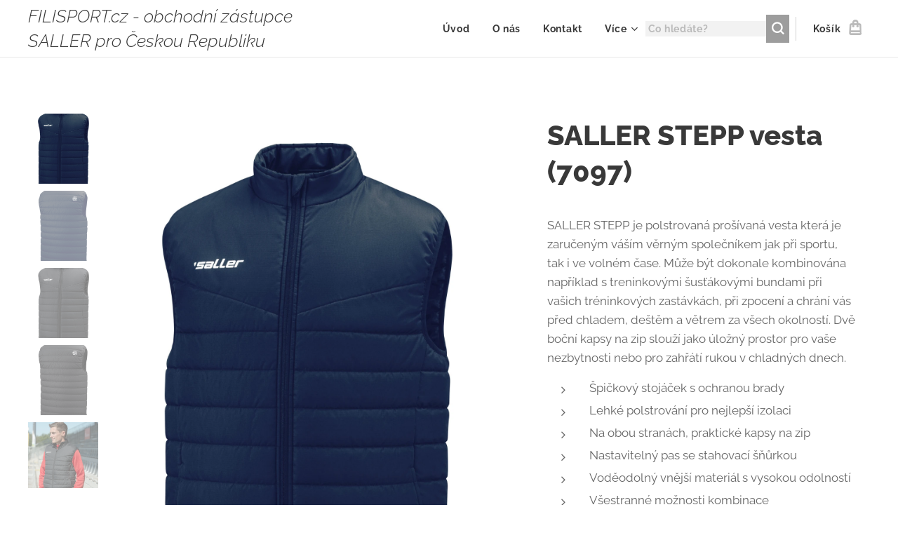

--- FILE ---
content_type: text/html; charset=UTF-8
request_url: https://www.filisport.com/p/saller-stepp-vesta-7097/
body_size: 20897
content:
<!DOCTYPE html>
<html class="no-js" prefix="og: https://ogp.me/ns#" lang="cs">
<head><link rel="preconnect" href="https://duyn491kcolsw.cloudfront.net" crossorigin><link rel="preconnect" href="https://fonts.gstatic.com" crossorigin><meta charset="utf-8"><link rel="icon" href="https://duyn491kcolsw.cloudfront.net/files/2d/2di/2div3h.svg?ph=395e02a916" type="image/svg+xml" sizes="any"><link rel="icon" href="https://duyn491kcolsw.cloudfront.net/files/07/07f/07fzq8.svg?ph=395e02a916" type="image/svg+xml" sizes="16x16"><link rel="icon" href="https://duyn491kcolsw.cloudfront.net/files/1j/1j3/1j3767.ico?ph=395e02a916"><link rel="apple-touch-icon" href="https://duyn491kcolsw.cloudfront.net/files/1j/1j3/1j3767.ico?ph=395e02a916"><link rel="icon" href="https://duyn491kcolsw.cloudfront.net/files/1j/1j3/1j3767.ico?ph=395e02a916">
    <meta http-equiv="X-UA-Compatible" content="IE=edge">
    <title>SALLER STEPP vesta (7097) :: FILISPORT.cz</title>
    <meta name="viewport" content="width=device-width,initial-scale=1">
    <meta name="msapplication-tap-highlight" content="no">
    
    <link href="https://duyn491kcolsw.cloudfront.net/files/0r/0rk/0rklmm.css?ph=395e02a916" media="print" rel="stylesheet">
    <link href="https://duyn491kcolsw.cloudfront.net/files/2e/2e5/2e5qgh.css?ph=395e02a916" media="screen and (min-width:100000em)" rel="stylesheet" data-type="cq" disabled>
    <link rel="stylesheet" href="https://duyn491kcolsw.cloudfront.net/files/45/45b/45boco.css?ph=395e02a916"><link rel="stylesheet" href="https://duyn491kcolsw.cloudfront.net/files/4e/4er/4ersdq.css?ph=395e02a916" media="screen and (min-width:37.5em)"><link rel="stylesheet" href="https://duyn491kcolsw.cloudfront.net/files/2v/2vp/2vpyx8.css?ph=395e02a916" data-wnd_color_scheme_file=""><link rel="stylesheet" href="https://duyn491kcolsw.cloudfront.net/files/34/34q/34qmjb.css?ph=395e02a916" data-wnd_color_scheme_desktop_file="" media="screen and (min-width:37.5em)" disabled=""><link rel="stylesheet" href="https://duyn491kcolsw.cloudfront.net/files/46/46e/46e919.css?ph=395e02a916" data-wnd_additive_color_file=""><link rel="stylesheet" href="https://duyn491kcolsw.cloudfront.net/files/1b/1b1/1b1pns.css?ph=395e02a916" data-wnd_typography_file=""><link rel="stylesheet" href="https://duyn491kcolsw.cloudfront.net/files/3z/3zn/3zn0c1.css?ph=395e02a916" data-wnd_typography_desktop_file="" media="screen and (min-width:37.5em)" disabled=""><script>(()=>{let e=!1;const t=()=>{if(!e&&window.innerWidth>=600){for(let e=0,t=document.querySelectorAll('head > link[href*="css"][media="screen and (min-width:37.5em)"]');e<t.length;e++)t[e].removeAttribute("disabled");e=!0}};t(),window.addEventListener("resize",t),"container"in document.documentElement.style||fetch(document.querySelector('head > link[data-type="cq"]').getAttribute("href")).then((e=>{e.text().then((e=>{const t=document.createElement("style");document.head.appendChild(t),t.appendChild(document.createTextNode(e)),import("https://duyn491kcolsw.cloudfront.net/client/js.polyfill/container-query-polyfill.modern.js").then((()=>{let e=setInterval((function(){document.body&&(document.body.classList.add("cq-polyfill-loaded"),clearInterval(e))}),100)}))}))}))})()</script>
<link rel="preload stylesheet" href="https://duyn491kcolsw.cloudfront.net/files/2m/2m8/2m8msc.css?ph=395e02a916" as="style"><meta name="description" content=""><meta name="keywords" content="Zimní bundy, vesty"><meta name="generator" content="Webnode 2"><meta name="apple-mobile-web-app-capable" content="no"><meta name="apple-mobile-web-app-status-bar-style" content="black"><meta name="format-detection" content="telephone=no">

<meta property="og:url" content="https://filisport.com/p/saller-stepp-vesta-7097/"><meta property="og:title" content="SALLER STEPP vesta (7097) :: FILISPORT.cz"><meta property="og:type" content="article"><meta property="og:site_name" content="FILISPORT.cz"><meta property="og:image" content="https://395e02a916.clvaw-cdnwnd.com/b6ff45bd817b267c3a069a0edd002c4b/200000895-14c7514c77/700/7097-500_%20STEPP%20vesta.jpg?ph=395e02a916"><meta name="robots" content="index,follow"><link rel="canonical" href="https://www.filisport.com/p/saller-stepp-vesta-7097/"><script>window.checkAndChangeSvgColor=function(c){try{var a=document.getElementById(c);if(a){c=[["border","borderColor"],["outline","outlineColor"],["color","color"]];for(var h,b,d,f=[],e=0,m=c.length;e<m;e++)if(h=window.getComputedStyle(a)[c[e][1]].replace(/\s/g,"").match(/^rgb[a]?\(([0-9]{1,3}),([0-9]{1,3}),([0-9]{1,3})/i)){b="";for(var g=1;3>=g;g++)b+=("0"+parseInt(h[g],10).toString(16)).slice(-2);"0"===b.charAt(0)&&(d=parseInt(b.substr(0,2),16),d=Math.max(16,d),b=d.toString(16)+b.slice(-4));f.push(c[e][0]+"="+b)}if(f.length){var k=a.getAttribute("data-src"),l=k+(0>k.indexOf("?")?"?":"&")+f.join("&");a.src!=l&&(a.src=l,a.outerHTML=a.outerHTML)}}}catch(n){}};</script><script>
		window._gtmDataLayer = window._gtmDataLayer || [];
		(function(w,d,s,l,i){w[l]=w[l]||[];w[l].push({'gtm.start':new Date().getTime(),event:'gtm.js'});
		var f=d.getElementsByTagName(s)[0],j=d.createElement(s),dl=l!='dataLayer'?'&l='+l:'';
		j.async=true;j.src='https://www.googletagmanager.com/gtm.js?id='+i+dl;f.parentNode.insertBefore(j,f);})
		(window,document,'script','_gtmDataLayer','GTM-542MMSL');</script></head>
<body class="l wt-product ac-s ac-n l-default l-d-none b-btn-sq b-btn-s-l b-btn-dso b-btn-bw-1 img-d-n img-t-u img-h-n line-solid b-e-bs lbox-l   wnd-s-b  wnd-fe   wnd-eshop"><noscript>
				<iframe
				 src="https://www.googletagmanager.com/ns.html?id=GTM-542MMSL"
				 height="0"
				 width="0"
				 style="display:none;visibility:hidden"
				 >
				 </iframe>
			</noscript>

<div class="wnd-page l-page cs-gray ac-1a237e ac-normal t-t-fs-l t-t-fw-s t-t-sp-n t-t-d-n t-s-fs-m t-s-fw-s t-s-sp-n t-s-d-n t-p-fs-m t-p-fw-m t-p-sp-n t-h-fs-l t-h-fw-s t-h-sp-n t-bq-fs-m t-bq-fw-m t-bq-sp-n t-bq-d-l t-btn-fw-s t-nav-fw-s t-pd-fw-s t-nav-tt-n">
    <div class="l-w t cf t-01">
        <div class="l-bg cf">
            <div class="s-bg-l">
                
                
            </div>
        </div>
        <header class="l-h cf">
            <div class="sw cf">
	<div class="sw-c cf"><section data-space="true" class="s s-hn s-hn-default wnd-mt-classic wnd-na-c logo-classic sc-w   wnd-w-wider wnd-nh-m hm-hidden wnd-nav-border wnd-nav-sticky menu-default-underline">
	<div class="s-w">
		<div class="s-o">

			<div class="s-bg">
                <div class="s-bg-l">
                    
                    
                </div>
			</div>

			<div class="h-w h-f wnd-fixed">

				<div class="n-l">
					<div class="s-c menu-nav">
						<div class="logo-block">
							<div class="b b-l logo logo-default logo-nb raleway wnd-logo-with-text logo-25 b-ls-m">
	<div class="b-l-c logo-content">
		<a class="b-l-link logo-link" href="/home/">

			

			

			<div class="b-l-br logo-br"></div>

			<div class="b-l-text logo-text-wrapper">
				<div class="b-l-text-w logo-text">
					<span class="b-l-text-c logo-text-cell"><em>FILISPORT.cz - obchodní zástupce SALLER pro Českou Republiku<br></em></span>
				</div>
			</div>

		</a>
	</div>
</div>
						</div>

						<div id="menu-slider">
							<div id="menu-block">
								<nav id="menu"><div class="menu-font menu-wrapper">
	<a href="#" class="menu-close" rel="nofollow" title="Close Menu"></a>
	<ul role="menubar" aria-label="Menu" class="level-1">
		<li role="none" class="wnd-homepage">
			<a class="menu-item" role="menuitem" href="/home/"><span class="menu-item-text">Úvod</span></a>
			
		</li><li role="none">
			<a class="menu-item" role="menuitem" href="/o-nas/"><span class="menu-item-text">O nás</span></a>
			
		</li><li role="none">
			<a class="menu-item" role="menuitem" href="/kontakt/"><span class="menu-item-text">Kontakt</span></a>
			
		</li><li role="none">
			<a class="menu-item" role="menuitem" href="/jak-objednavat/"><span class="menu-item-text">Jak objednávat</span></a>
			
		</li>
	</ul>
	<span class="more-text">Více</span>
</div></nav>
							</div>
						</div>

						<div class="cart-and-mobile">
							<div class="search">
    <div class="search-app"></div>
</div>
							<div class="cart cf">
	<div class="cart-content">
		<a href="/cart/">
			<div class="cart-content-link">
				<div class="cart-text"><span>Košík</span></div>
				<div class="cart-piece-count" data-count="0" data-wnd_cart_part="count">0</div>
				<div class="cart-piece-text" data-wnd_cart_part="text"></div>
				<div class="cart-price" data-wnd_cart_part="price">0,00 Kč</div>
			</div>
		</a>
	</div>
</div>

							<div id="menu-mobile">
								<a href="#" id="menu-submit"><span></span>Menu</a>
							</div>
						</div>

					</div>
				</div>

			</div>

		</div>
	</div>
</section></div>
</div>
        </header>
        <main class="l-m cf">
            <div class="sw cf">
	<div class="sw-c cf"><section class="s s-hm s-hm-hidden wnd-h-hidden cf sc-w   hn-default"></section><section data-space="true" class="s s-ed cf sc-w   wnd-w-wide wnd-s-normal wnd-h-auto">
	<div class="s-w cf">
		<div class="s-o s-fs cf">
			<div class="s-bg cf">
                <div class="s-bg-l">
                    
                    
                </div>
			</div>
			<div class="s-c s-fs cf">
				<div class="b-e b-e-d b b-s cf" data-wnd_product_item="200000742" data-wnd_product_data="{&quot;id&quot;:200000742,&quot;name&quot;:&quot;SALLER STEPP vesta (7097)&quot;,&quot;image&quot;:[&quot;https:\/\/395e02a916.clvaw-cdnwnd.com\/b6ff45bd817b267c3a069a0edd002c4b\/200000895-14c7514c77\/450\/7097-500_%20STEPP%20vesta.jpg?ph=395e02a916&quot;,&quot;https:\/\/395e02a916.clvaw-cdnwnd.com\/b6ff45bd817b267c3a069a0edd002c4b\/200000895-14c7514c77\/7097-500_%20STEPP%20vesta.jpg?ph=395e02a916&quot;],&quot;detail_url&quot;:&quot;\/p\/saller-stepp-vesta-7097\/&quot;,&quot;category&quot;:&quot;Zimn\u00ed bundy \/ Vesty &quot;,&quot;list_position&quot;:0,&quot;price&quot;:695,&quot;comparative_price&quot;:0,&quot;out_of_stock&quot;:false,&quot;availability&quot;:&quot;DO_NOT_SHOW&quot;,&quot;variants&quot;:[],&quot;variants_active&quot;:false}" data-wnd-price-info-template="&lt;span class=&quot;prd-price-info&quot;&gt;&lt;span class=&quot;prd-price-info-c&quot;&gt;{value}&lt;/span&gt;&lt;/span&gt;">
    <form class="cf" action="" method="post" data-wnd_sys_form="add-to-cart">

        <div class="b-e-d-head b-e-d-right">
            <h1 class="b-e-d-title cf"><span class="prd-title">
	<span class="prd-title-c">SALLER STEPP vesta (7097)</span>
</span></h1>
        </div>

        <div class="b-e-d-ribbons cf">
            <span class="prd-label prd-out-of-stock">
	<span class="prd-label-c prd-out-of-stock-c"></span>
</span>
            <span class="prd-label">
	<span class="prd-label-c"></span>
</span>
        </div>

        <div class="b-e-d-gal b-e-d-left">
            <div class="prd-gal cf" id="wnd_ProductGalleryBlock_959031301" data-slideshow="true">
	<div class="prd-gal-c cf">
		<ul class="prd-gal-list cf">
			<li class="prd-gal-photo wnd-orientation-portrait">
				<a class="prd-gal-link litebox" data-litebox-group="gallery" data-litebox-text="" href="https://395e02a916.clvaw-cdnwnd.com/b6ff45bd817b267c3a069a0edd002c4b/200000895-14c7514c77/7097-500_%20STEPP%20vesta.jpg?ph=395e02a916" width="1360" height="1920">
					<div class="prd-gal-img cf">
						<div class="prd-gal-img-pos">
                            <picture><source type="image/webp" srcset="https://395e02a916.clvaw-cdnwnd.com/b6ff45bd817b267c3a069a0edd002c4b/200003893-c627cc627e/450/7097-500_%20STEPP%20vesta.webp?ph=395e02a916 319w, https://395e02a916.clvaw-cdnwnd.com/b6ff45bd817b267c3a069a0edd002c4b/200003893-c627cc627e/700/7097-500_%20STEPP%20vesta.webp?ph=395e02a916 496w, https://395e02a916.clvaw-cdnwnd.com/b6ff45bd817b267c3a069a0edd002c4b/200003893-c627cc627e/7097-500_%20STEPP%20vesta.webp?ph=395e02a916 1360w" sizes="(min-width: 768px) 60vw, 100vw" ><img src="https://395e02a916.clvaw-cdnwnd.com/b6ff45bd817b267c3a069a0edd002c4b/200000895-14c7514c77/7097-500_%20STEPP%20vesta.jpg?ph=395e02a916" alt="" width="1360" height="1920" loading="lazy" ></picture>
						</div>
					</div>
					<div class="prd-gal-title cf"><span></span></div>
				</a>
			</li><li class="prd-gal-photo wnd-orientation-portrait">
				<a class="prd-gal-link litebox" data-litebox-group="gallery" data-litebox-text="" href="https://395e02a916.clvaw-cdnwnd.com/b6ff45bd817b267c3a069a0edd002c4b/200000896-c6769c676c/7097-500_%20STEPP%20vesta%20-z%C3%A1da.jpg?ph=395e02a916" width="1360" height="1920">
					<div class="prd-gal-img cf">
						<div class="prd-gal-img-pos">
                            <picture><source type="image/webp" srcset="https://395e02a916.clvaw-cdnwnd.com/b6ff45bd817b267c3a069a0edd002c4b/200003895-cbbc1cbbc3/450/7097-500_%20STEPP%20vesta%20-z%C3%A1da.webp?ph=395e02a916 319w, https://395e02a916.clvaw-cdnwnd.com/b6ff45bd817b267c3a069a0edd002c4b/200003895-cbbc1cbbc3/700/7097-500_%20STEPP%20vesta%20-z%C3%A1da.webp?ph=395e02a916 496w, https://395e02a916.clvaw-cdnwnd.com/b6ff45bd817b267c3a069a0edd002c4b/200003895-cbbc1cbbc3/7097-500_%20STEPP%20vesta%20-z%C3%A1da.webp?ph=395e02a916 1360w" sizes="(min-width: 768px) 60vw, 100vw" ><img src="https://395e02a916.clvaw-cdnwnd.com/b6ff45bd817b267c3a069a0edd002c4b/200000896-c6769c676c/7097-500_%20STEPP%20vesta%20-z%C3%A1da.jpg?ph=395e02a916" alt="" width="1360" height="1920" loading="lazy" ></picture>
						</div>
					</div>
					<div class="prd-gal-title cf"><span></span></div>
				</a>
			</li><li class="prd-gal-photo wnd-orientation-portrait">
				<a class="prd-gal-link litebox" data-litebox-group="gallery" data-litebox-text="" href="https://395e02a916.clvaw-cdnwnd.com/b6ff45bd817b267c3a069a0edd002c4b/200000897-5082a5082d/7097-350_%20STEPP%20vesta%20I.jpg?ph=395e02a916" width="1360" height="1920">
					<div class="prd-gal-img cf">
						<div class="prd-gal-img-pos">
                            <picture><source type="image/webp" srcset="https://395e02a916.clvaw-cdnwnd.com/b6ff45bd817b267c3a069a0edd002c4b/200003897-cb1d0cb1d3/450/7097-350_%20STEPP%20vesta%20I.webp?ph=395e02a916 319w, https://395e02a916.clvaw-cdnwnd.com/b6ff45bd817b267c3a069a0edd002c4b/200003897-cb1d0cb1d3/700/7097-350_%20STEPP%20vesta%20I.webp?ph=395e02a916 496w, https://395e02a916.clvaw-cdnwnd.com/b6ff45bd817b267c3a069a0edd002c4b/200003897-cb1d0cb1d3/7097-350_%20STEPP%20vesta%20I.webp?ph=395e02a916 1360w" sizes="(min-width: 768px) 60vw, 100vw" ><img src="https://395e02a916.clvaw-cdnwnd.com/b6ff45bd817b267c3a069a0edd002c4b/200000897-5082a5082d/7097-350_%20STEPP%20vesta%20I.jpg?ph=395e02a916" alt="" width="1360" height="1920" loading="lazy" ></picture>
						</div>
					</div>
					<div class="prd-gal-title cf"><span></span></div>
				</a>
			</li><li class="prd-gal-photo wnd-orientation-portrait">
				<a class="prd-gal-link litebox" data-litebox-group="gallery" data-litebox-text="" href="https://395e02a916.clvaw-cdnwnd.com/b6ff45bd817b267c3a069a0edd002c4b/200000898-8923589237/7097-350_%20STEPP%20vesta%20-z%C3%A1da.jpg?ph=395e02a916" width="1332" height="1920">
					<div class="prd-gal-img cf">
						<div class="prd-gal-img-pos">
                            <picture><source type="image/webp" srcset="https://395e02a916.clvaw-cdnwnd.com/b6ff45bd817b267c3a069a0edd002c4b/200003898-dd725dd72a/450/7097-350_%20STEPP%20vesta%20-z%C3%A1da.webp?ph=395e02a916 312w, https://395e02a916.clvaw-cdnwnd.com/b6ff45bd817b267c3a069a0edd002c4b/200003898-dd725dd72a/700/7097-350_%20STEPP%20vesta%20-z%C3%A1da.webp?ph=395e02a916 486w, https://395e02a916.clvaw-cdnwnd.com/b6ff45bd817b267c3a069a0edd002c4b/200003898-dd725dd72a/7097-350_%20STEPP%20vesta%20-z%C3%A1da.webp?ph=395e02a916 1332w" sizes="(min-width: 768px) 60vw, 100vw" ><img src="https://395e02a916.clvaw-cdnwnd.com/b6ff45bd817b267c3a069a0edd002c4b/200000898-8923589237/7097-350_%20STEPP%20vesta%20-z%C3%A1da.jpg?ph=395e02a916" alt="" width="1332" height="1920" loading="lazy" ></picture>
						</div>
					</div>
					<div class="prd-gal-title cf"><span></span></div>
				</a>
			</li><li class="prd-gal-photo wnd-orientation-portrait">
				<a class="prd-gal-link litebox" data-litebox-group="gallery" data-litebox-text="" href="https://395e02a916.clvaw-cdnwnd.com/b6ff45bd817b267c3a069a0edd002c4b/200000899-242de242e0/7097-350_%20STEPP%20vesta.jpg?ph=395e02a916" width="1280" height="1920">
					<div class="prd-gal-img cf">
						<div class="prd-gal-img-pos">
                            <picture><source type="image/webp" srcset="https://395e02a916.clvaw-cdnwnd.com/b6ff45bd817b267c3a069a0edd002c4b/200003899-21de821dea/450/7097-350_%20STEPP%20vesta.webp?ph=395e02a916 300w, https://395e02a916.clvaw-cdnwnd.com/b6ff45bd817b267c3a069a0edd002c4b/200003899-21de821dea/700/7097-350_%20STEPP%20vesta.webp?ph=395e02a916 467w, https://395e02a916.clvaw-cdnwnd.com/b6ff45bd817b267c3a069a0edd002c4b/200003899-21de821dea/7097-350_%20STEPP%20vesta.webp?ph=395e02a916 1280w" sizes="(min-width: 768px) 60vw, 100vw" ><img src="https://395e02a916.clvaw-cdnwnd.com/b6ff45bd817b267c3a069a0edd002c4b/200000899-242de242e0/7097-350_%20STEPP%20vesta.jpg?ph=395e02a916" alt="" width="1280" height="1920" loading="lazy" ></picture>
						</div>
					</div>
					<div class="prd-gal-title cf"><span></span></div>
				</a>
			</li>
		</ul>
	</div>

	<div class="prd-gal-nav dots cf">
		<div class="prd-gal-nav-arrow-prev prd-gal-nav-arrow">
			<div class="prd-gal-nav-arrow-submit"></div>
		</div>

		<div class="prd-gal-nav-c dots-content cf"></div>

		<div class="prd-gal-nav-arrow-next prd-gal-nav-arrow">
			<div class="prd-gal-nav-arrow-submit"></div>
		</div>
	</div>

	
</div>
        </div>

        <div class="b-e-d-c b-e-d-right">
            <div class="b-text text prd-text">
	<div class="prd-text-c"><p>SALLER STEPP je polstrovaná prošívaná vesta která je zaručeným váším věrným společníkem jak při sportu, tak i ve volném čase. Může být dokonale kombinována například s treninkovými šusťákovými bundami při vašich tréninkových zastávkách, při zpocení a chrání vás před chladem, deštěm a větrem za všech okolností. Dvě boční kapsy na zip slouží jako úložný prostor pro vaše nezbytnosti nebo pro zahřátí rukou v chladných dnech.</p><ul><li _msthash="5310877" _msttexthash="1047371">Špičkový stojáček s ochranou brady</li><li _msthash="5312151" _msttexthash="1364519">Lehké polstrování pro nejlepší izolaci</li><li _msthash="5313425" _msttexthash="888251">Na obou stranách, praktické kapsy na zip</li><li _msthash="5314699" _msttexthash="1975610">Nastavitelný pas se stahovací šňůrkou</li><li _msthash="5315973" _msttexthash="1907906">Voděodolný vnější materiál s vysokou odolností</li><li _msthash="5317247" _msttexthash="867971">Všestranné možnosti kombinace</li></ul><div><p><strong>Barva: </strong>500-marine<br><strong>Barva:</strong> 350-černá<br></p><p>
<strong>Materiál</strong>: 100% polyester</p><p>
<strong>Velikost</strong>: XS, S, M, L, XL, XXL</p></div>
</div>
</div>
            
            <div class="b-e-d-price cf">
                <span class="prd-price">
	<span class="prd-price-pref-text wnd-product-prefix-text"></span><span class="prd-price-pref"></span><span class="prd-price-c wnd-product-price">695,00</span><span class="prd-price-suf">&nbsp;Kč</span><span class="prd-price-suf-text wnd-product-suffix-text"></span>
</span>
                <span class="prd-price prd-price-com wnd-product-comparative-price-area wnd-empty" style="display:none">
	<span class="prd-price-pref"></span><span class="prd-price-c wnd-product-comparative-price-content">0,00</span><span class="prd-price-suf">&nbsp;Kč</span>
</span>
            </div>
            <div class="b-e-d-price b-e-d-price-info" data-wnd-identifier="wnd-price-info-container">
                
                
                
                
                
            </div>
            <div class="b-e-d-stock b-e-d-stock-info" data-wnd-identifier="wnd-stock-info-container">
                <span class="prd-stock-info" data-wnd-identifier="wnd-stock-info">
    <span class="wt-bold"></span>
</span>
            </div>

            <div class="b-e-d-submit cf">
                <div class="prd-crt b-btn b-btn-3 b-btn-atc b-btn-i-left b-btn-i-atc wnd-fixed cf">
                    <button class="b-btn-l b-btn-fixed" type="submit" name="send" value="wnd_ProductDetailFormBlock_652217407" disabled data-wnd_add_to_cart_button>
                        <span class="b-btn-t">Do košíku</span>
                        <span class="b-btn-a-l">
							<span class="loader"></span>
						</span>
                        <span class="b-btn-a-a">
							<span class="checked"></span>
							Přidáno do košíku
						</span>
                        <span class="b-btn-ofs">Vyprodáno</span>
                    </button>
                </div>
            </div>
        </div>

        <input type="hidden" name="id" value="200000742">

    </form>
</div>
				<div class="ez cf wnd-no-cols">
	<div class="ez-c"><div class="b b-text cf">
	<div class="b-c b-text-c b-s b-s-t60 b-s-b60 b-cs cf"></div>
</div></div>
</div>
			</div>
		</div>
	</div>
</section></div>
</div>
        </main>
        <footer class="l-f cf">
            <div class="sw cf">
	<div class="sw-c cf"><section data-wn-border-element="s-f-border" class="s s-f s-f-edit sc-b   wnd-w-wide wnd-s-high wnd-h-auto">
	<div class="s-w">
		<div class="s-o">
			<div class="s-bg">
                <div class="s-bg-l">
                    
                    
                </div>
			</div>
			<div class="s-f-ez">
				<div class="s-c s-f-border">
					<div>
						<div class="ez cf">
	<div class="ez-c"><div class="cw cf">
	<div class="cw-c cf"><div class="c cf" style="width:33.333%;">
	<div class="c-c cf"><div class="b b-text cf">
	<div class="b-c b-text-c b-s b-s-t60 b-s-b60 b-cs cf"><p><strong>FILISPORT.cz</strong> - vše pro sport a volný čas</p></div>
</div><div class="b b-text cf">
	<div class="b-c b-text-c b-s b-s-t60 b-s-b60 b-cs cf"><p><font><font class="wnd-font-size-110"><strong>Informace</strong></font></font></p>

<p><a href="/pravidla-ochrany-soukromi/">Pravidla ochrany soukromí</a><br>
<a href="/obchodni-podminky/">Obchodní podmínky</a></p>
</div>
</div></div>
</div><div class="c cf" style="width:33.333%;">
	<div class="c-c cf"><div class="b b-text cf">
	<div class="b-c b-text-c b-s b-s-t60 b-s-b60 b-cs cf"><p><font><font class="wnd-font-size-110"><strong>Obchod</strong></font></font></p>

<p><a href="/o-nas/">O nás</a><br>
<strong><a href="/kontakt/">Kontaktujte nás</a>:&nbsp;</strong></p><p><strong>+420 776 285 558</strong></p><p><strong style="font-size: 1.075rem; letter-spacing: 0px;"><strong><a href="mailto:info@filisport.cz" target="_blank">info@filisport.cz</a>&nbsp;;</strong>&nbsp;<strong>filisport@email.cz</strong></strong></p><p><strong><br></strong></p>
</div>
</div></div>
</div><div class="c cf" style="width:33.334%;">
	<div class="c-c cf"><div class="b b-text cf">
	<div class="b-c b-text-c b-s b-s-t60 b-s-b60 b-cs cf"><p class="wnd-align-right">E-mail:&nbsp;<strong>info@filisport.cz</strong><br>
Telefon:&nbsp;<strong>+420 776 285 558</strong></p>
</div>
</div></div>
</div></div>
</div></div>
</div>
					</div>
				</div>
			</div>
			<div class="s-c s-f-l-w">
				<div class="s-f-l b-s b-s-t0 b-s-b0">
					<div class="s-f-l-c s-f-l-c-first">
						<div class="s-f-sf">
                            <span class="sf b">
<span class="sf-content sf-c link">Vytvořeno službou <a href="https://www.webnode.cz?utm_source=text&utm_medium=footer&utm_campaign=free4&utm_content=wnd2" rel="nofollow" target="_blank">Webnode</a></span>
</span>
                            
                            
                            
                            
						</div>
					</div>
					<div class="s-f-l-c s-f-l-c-last">
						<div class="s-f-lang lang-select cf">
	
</div>
					</div>
                    <div class="s-f-l-c s-f-l-c-currency">
                        <div class="s-f-ccy ccy-select cf">
	
</div>
                    </div>
				</div>
			</div>
		</div>
	</div>
	<div class="s-f-bg-stripe"></div>
</section></div>
</div>
        </footer>
    </div>
    
</div>


<script src="https://duyn491kcolsw.cloudfront.net/files/3n/3no/3nov38.js?ph=395e02a916" crossorigin="anonymous" type="module"></script><script>document.querySelector(".wnd-fe")&&[...document.querySelectorAll(".c")].forEach((e=>{const t=e.querySelector(".b-text:only-child");t&&""===t.querySelector(".b-text-c").innerText&&e.classList.add("column-empty")}))</script>


<script src="https://duyn491kcolsw.cloudfront.net/client.fe/js.compiled/lang.cz.2086.js?ph=395e02a916" crossorigin="anonymous"></script><script src="https://duyn491kcolsw.cloudfront.net/client.fe/js.compiled/compiled.multi.2-2193.js?ph=395e02a916" crossorigin="anonymous"></script><script>var wnd = wnd || {};wnd.$data = {"image_content_items":{"wnd_ThumbnailBlock_368669872":{"id":"wnd_ThumbnailBlock_368669872","type":"wnd.pc.ThumbnailBlock"},"wnd_HeaderSection_header_main_590421592":{"id":"wnd_HeaderSection_header_main_590421592","type":"wnd.pc.HeaderSection"},"wnd_ImageBlock_891586226":{"id":"wnd_ImageBlock_891586226","type":"wnd.pc.ImageBlock"},"wnd_Section_eshop_product_detail_363475018":{"id":"wnd_Section_eshop_product_detail_363475018","type":"wnd.pc.Section"},"wnd_ProductGalleryBlock_959031301":{"id":"wnd_ProductGalleryBlock_959031301","type":"wnd.pc.ProductGalleryBlock"},"wnd_ProductPhotoImageBlock_789734248":{"id":"wnd_ProductPhotoImageBlock_789734248","type":"wnd.pc.ProductPhotoImageBlock"},"wnd_ProductPhotoImageBlock_136543714":{"id":"wnd_ProductPhotoImageBlock_136543714","type":"wnd.pc.ProductPhotoImageBlock"},"wnd_ProductPhotoImageBlock_819304597":{"id":"wnd_ProductPhotoImageBlock_819304597","type":"wnd.pc.ProductPhotoImageBlock"},"wnd_ProductPhotoImageBlock_738943841":{"id":"wnd_ProductPhotoImageBlock_738943841","type":"wnd.pc.ProductPhotoImageBlock"},"wnd_ProductPhotoImageBlock_650709773":{"id":"wnd_ProductPhotoImageBlock_650709773","type":"wnd.pc.ProductPhotoImageBlock"},"wnd_LogoBlock_50932080":{"id":"wnd_LogoBlock_50932080","type":"wnd.pc.LogoBlock"},"wnd_FooterSection_footer_152616016":{"id":"wnd_FooterSection_footer_152616016","type":"wnd.pc.FooterSection"}},"svg_content_items":{"wnd_ImageBlock_891586226":{"id":"wnd_ImageBlock_891586226","type":"wnd.pc.ImageBlock"},"wnd_LogoBlock_50932080":{"id":"wnd_LogoBlock_50932080","type":"wnd.pc.LogoBlock"}},"content_items":[],"eshopSettings":{"ESHOP_SETTINGS_DISPLAY_PRICE_WITHOUT_VAT":false,"ESHOP_SETTINGS_DISPLAY_ADDITIONAL_VAT":false,"ESHOP_SETTINGS_DISPLAY_SHIPPING_COST":false},"project_info":{"isMultilanguage":false,"isMulticurrency":false,"eshop_tax_enabled":"1","country_code":"cz","contact_state":"","eshop_tax_type":"VAT","eshop_discounts":true,"graphQLURL":"https:\/\/filisport.com\/servers\/graphql\/","iubendaSettings":{"cookieBarCode":"","cookiePolicyCode":"","privacyPolicyCode":"","termsAndConditionsCode":""}}};</script><script>wnd.$system = {"fileSystemType":"aws_s3","localFilesPath":"https:\/\/www.filisport.com\/_files\/","awsS3FilesPath":"https:\/\/395e02a916.clvaw-cdnwnd.com\/b6ff45bd817b267c3a069a0edd002c4b\/","staticFiles":"https:\/\/duyn491kcolsw.cloudfront.net\/files","isCms":false,"staticCDNServers":["https:\/\/duyn491kcolsw.cloudfront.net\/"],"fileUploadAllowExtension":["jpg","jpeg","jfif","png","gif","bmp","ico","svg","webp","tiff","pdf","doc","docx","ppt","pptx","pps","ppsx","odt","xls","xlsx","txt","rtf","mp3","wma","wav","ogg","amr","flac","m4a","3gp","avi","wmv","mov","mpg","mkv","mp4","mpeg","m4v","swf","gpx","stl","csv","xml","txt","dxf","dwg","iges","igs","step","stp"],"maxUserFormFileLimit":4194304,"frontendLanguage":"cz","backendLanguage":"cz","frontendLanguageId":"1","page":{"id":50000003,"identifier":"p","template":{"id":200000256,"styles":{"typography":"t-01_new","scheme":"cs-gray","additiveColor":"ac-1a237e ac-normal","acHeadings":false,"acSubheadings":true,"acIcons":false,"acOthers":false,"acMenu":true,"imageStyle":"img-d-n","imageHover":"img-h-n","imageTitle":"img-t-u","buttonStyle":"b-btn-sq","buttonSize":"b-btn-s-l","buttonDecoration":"b-btn-dso","buttonBorders":"b-btn-bw-1","lineStyle":"line-solid","eshopGridItemStyle":"b-e-bs","formStyle":"light","menuType":"wnd-mt-classic","menuStyle":"menu-default-underline","lightboxStyle":"lbox-l","columnSpaces":"","sectionWidth":"wnd-w-wider","sectionSpace":"wnd-s-normal","layoutType":"l-default","layoutDecoration":"l-d-none","background":{"default":null},"backgroundSettings":{"default":""},"searchStyle":"wnd-s-b","typoTitleSizes":"t-t-fs-l","typoTitleWeights":"t-t-fw-s","typoTitleSpacings":"t-t-sp-n","typoTitleDecorations":"t-t-d-n","typoHeadingSizes":"t-h-fs-l","typoHeadingWeights":"t-h-fw-s","typoHeadingSpacings":"t-h-sp-n","typoSubtitleSizes":"t-s-fs-m","typoSubtitleWeights":"t-s-fw-s","typoSubtitleSpacings":"t-s-sp-n","typoSubtitleDecorations":"t-s-d-n","typoParagraphSizes":"t-p-fs-m","typoParagraphWeights":"t-p-fw-m","typoParagraphSpacings":"t-p-sp-n","typoBlockquoteSizes":"t-bq-fs-m","typoBlockquoteWeights":"t-bq-fw-m","typoBlockquoteSpacings":"t-bq-sp-n","typoBlockquoteDecorations":"t-bq-d-l","buttonWeight":"t-btn-fw-s","menuWeight":"t-nav-fw-s","productWeight":"t-pd-fw-s","menuTextTransform":"t-nav-tt-n"}},"layout":"product_detail","name":"SALLER STEPP vesta (7097)","html_title":"","language":"cz","langId":1,"isHomepage":false,"meta_description":"","meta_keywords":"Zimn\u00ed bundy, vesty","header_code":null,"footer_code":null,"styles":null,"countFormsEntries":[]},"listingsPrefix":"\/l\/","productPrefix":"\/p\/","cartPrefix":"\/cart\/","checkoutPrefix":"\/checkout\/","searchPrefix":"\/search\/","isCheckout":false,"isEshop":true,"hasBlog":false,"isProductDetail":true,"isListingDetail":false,"listing_page":[],"hasEshopAnalytics":false,"gTagId":null,"gAdsId":null,"format":{"be":{"DATE_TIME":{"mask":"%d.%m.%Y %H:%M","regexp":"^(((0?[1-9]|[1,2][0-9]|3[0,1])\\.(0?[1-9]|1[0-2])\\.[0-9]{1,4})(( [0-1][0-9]| 2[0-3]):[0-5][0-9])?|(([0-9]{4}(0[1-9]|1[0-2])(0[1-9]|[1,2][0-9]|3[0,1])(0[0-9]|1[0-9]|2[0-3])[0-5][0-9][0-5][0-9])))?$"},"DATE":{"mask":"%d.%m.%Y","regexp":"^((0?[1-9]|[1,2][0-9]|3[0,1])\\.(0?[1-9]|1[0-2])\\.[0-9]{1,4})$"},"CURRENCY":{"mask":{"point":",","thousands":" ","decimals":2,"mask":"%s","zerofill":true,"ignoredZerofill":true}}},"fe":{"DATE_TIME":{"mask":"%d.%m.%Y %H:%M","regexp":"^(((0?[1-9]|[1,2][0-9]|3[0,1])\\.(0?[1-9]|1[0-2])\\.[0-9]{1,4})(( [0-1][0-9]| 2[0-3]):[0-5][0-9])?|(([0-9]{4}(0[1-9]|1[0-2])(0[1-9]|[1,2][0-9]|3[0,1])(0[0-9]|1[0-9]|2[0-3])[0-5][0-9][0-5][0-9])))?$"},"DATE":{"mask":"%d.%m.%Y","regexp":"^((0?[1-9]|[1,2][0-9]|3[0,1])\\.(0?[1-9]|1[0-2])\\.[0-9]{1,4})$"},"CURRENCY":{"mask":{"point":",","thousands":" ","decimals":2,"mask":"%s","zerofill":true,"ignoredZerofill":true}}}},"e_product":{"id":200004921,"workingId":200000742,"name":"SALLER STEPP vesta (7097)","identifier":"saller-stepp-vesta-7097","meta_description":"","meta_keywords":"Zimn\u00ed bundy, vesty","html_title":"","styles":null,"content_items":{"wnd_PerexBlock_86795781":{"type":"wnd.pc.PerexBlock","id":"wnd_PerexBlock_86795781","context":"page","text":""},"wnd_ThumbnailBlock_368669872":{"type":"wnd.pc.ThumbnailBlock","id":"wnd_ThumbnailBlock_368669872","context":"page","style":{"background":{"default":{"default":"wnd-background-image"}},"backgroundSettings":{"default":{"default":{"id":200000895,"src":"200000895-14c7514c77\/7097-500_ STEPP vesta.jpg","dataType":"filesystem_files","width":1360,"height":1920,"mediaType":"myImages","mime":"image\/jpeg","filesystemType":"local","alternatives":{"image\/webp":{"id":200003894,"src":"200003894-ca0a6ca0aa\/7097-500_ STEPP vesta.webp","dataType":"filesystem_files","width":"1360","height":"1920","mime":"image\/webp"}}}}}},"refs":{"filesystem_files":[{"filesystem_files.id":200000895}]}},"wnd_SectionWrapper_258193668":{"type":"wnd.pc.SectionWrapper","id":"wnd_SectionWrapper_258193668","context":"page","content":["wnd_HeaderSection_header_main_590421592","wnd_Section_eshop_product_detail_363475018"]},"wnd_HeaderSection_header_main_590421592":{"type":"wnd.pc.HeaderSection","contentIdentifier":"header_main","id":"wnd_HeaderSection_header_main_590421592","context":"page","content":{"default":[],"editzone":["wnd_EditZone_922108024"],"no_claim":[],"one_claim":["wnd_StyledInlineTextBlock_231896864"],"one_claim_button":["wnd_StyledInlineTextBlock_231896864","wnd_ButtonBlock_668108595"],"one_claim_box":["wnd_StyledInlineTextBlock_231896864"],"one_claim_button_box":["wnd_StyledInlineTextBlock_231896864","wnd_ButtonBlock_668108595"],"button":["wnd_ButtonBlock_668108595"],"button_box":["wnd_ButtonBlock_668108595"],"two_claims":["wnd_StyledInlineTextBlock_231896864","wnd_StyledInlineTextBlock_549747951"],"two_claims_button":["wnd_StyledInlineTextBlock_231896864","wnd_StyledInlineTextBlock_549747951","wnd_ButtonBlock_668108595"],"two_claims_box":["wnd_StyledInlineTextBlock_231896864","wnd_StyledInlineTextBlock_549747951"],"two_claims_button_box":["wnd_StyledInlineTextBlock_231896864","wnd_StyledInlineTextBlock_549747951","wnd_ButtonBlock_668108595"],"three_claims":["wnd_StyledInlineTextBlock_231896864","wnd_StyledInlineTextBlock_549747951","wnd_StyledInlineTextBlock_662985318"],"three_claims_button":["wnd_StyledInlineTextBlock_231896864","wnd_StyledInlineTextBlock_549747951","wnd_StyledInlineTextBlock_662985318","wnd_ButtonBlock_668108595"],"three_claims_box":["wnd_StyledInlineTextBlock_231896864","wnd_StyledInlineTextBlock_549747951","wnd_StyledInlineTextBlock_662985318"],"three_claims_button_box":["wnd_StyledInlineTextBlock_231896864","wnd_StyledInlineTextBlock_549747951","wnd_StyledInlineTextBlock_662985318","wnd_ButtonBlock_668108595"]},"contentMap":{"wnd.pc.EditZone":{"header-content":"wnd_EditZone_922108024"},"wnd.pc.StyledInlineTextBlock":{"big-claim":"wnd_StyledInlineTextBlock_231896864","small-claim":"wnd_StyledInlineTextBlock_549747951","quote-claim":"wnd_StyledInlineTextBlock_662985318"},"wnd.pc.ButtonBlock":{"header-main-button":"wnd_ButtonBlock_668108595"}},"style":{"sectionColor":{"default":"sc-w"},"sectionWidth":{"default":"wnd-w-wide"},"sectionSpace":{"default":"wnd-s-normal"},"sectionHeight":{"default":"wnd-h-70"},"sectionPosition":{"default":"wnd-p-cc"}},"variant":{"default":"default"}},"wnd_EditZone_922108024":{"type":"wnd.pc.EditZone","id":"wnd_EditZone_922108024","context":"page","content":["wnd_ContentZoneColWrapper_809067329"]},"wnd_ContentZoneColWrapper_809067329":{"type":"wnd.pc.ContentZoneColWrapper","id":"wnd_ContentZoneColWrapper_809067329","context":"page","content":["wnd_ContentZoneCol_229061681","wnd_ContentZoneCol_286017390"],"widthPercentage":0.081},"wnd_ContentZoneCol_229061681":{"type":"wnd.pc.ContentZoneCol","id":"wnd_ContentZoneCol_229061681","context":"page","content":["wnd_ImageBlock_891586226"],"style":{"width":48.461}},"wnd_ImageBlock_891586226":{"type":"wnd.pc.ImageBlock","id":"wnd_ImageBlock_891586226","context":"page","variant":"default","description":"","link":"","style":{"paddingBottom":69.11,"margin":{"left":0,"right":0},"float":"","clear":"none","width":50},"shape":"img-s-n","image":{"id":"2z4jf3","dataType":"static_server","style":{"left":0,"top":0,"width":100,"height":100,"position":"absolute"},"ratio":{"horizontal":2,"vertical":2},"size":{"width":900,"height":622},"src":"\/2z\/2z4\/2z4jf3.jpg","filesystemType":"=filesystemType"}},"wnd_ContentZoneCol_286017390":{"type":"wnd.pc.ContentZoneCol","id":"wnd_ContentZoneCol_286017390","context":"page","content":["wnd_TextBlock_749505526","wnd_ButtonBlock_617636226"],"style":{"width":51.539}},"wnd_TextBlock_749505526":{"type":"wnd.pc.TextBlock","id":"wnd_TextBlock_749505526","context":"page","code":"\u003Ch1\u003E\u003Cstrong\u003EV\u00fdznamn\u00fd nadpis\u003C\/strong\u003E\u003C\/h1\u003E\n\n\u003Ch3\u003ESem vlo\u017ete v\u00e1\u0161 podnadpis\u003C\/h3\u003E\n\n\u003Cp\u003EV\u00e1\u0161 text za\u010d\u00edn\u00e1 pr\u00e1v\u011b zde. Klikn\u011bte a m\u016f\u017eete za\u010d\u00edt ps\u00e1t.\u0026nbsp;Labore et dolore magnam aliquam quaerat voluptatem ut enim ad minima veniam quis nostrum exercitationem ullam corporis suscipit laboriosam nisi ut aliquid ex ea commodi consequatur quis autem vel eum iure reprehenderit qui in ea.\u003C\/p\u003E\n"},"wnd_ButtonBlock_617636226":{"type":"wnd.pc.ButtonBlock","id":"wnd_ButtonBlock_617636226","context":"page","code":"Kontaktujte n\u00e1s","link":"\/","open_in_new_window":0,"style":{"class":"","cssClasses":{"color":"b-btn-3","align":"wnd-align-left"}}},"wnd_StyledInlineTextBlock_231896864":{"type":"wnd.pc.StyledInlineTextBlock","id":"wnd_StyledInlineTextBlock_231896864","context":"page","code":"\u003Cstrong\u003EV\u00fdznamn\u00fd nadpis\u003C\/strong\u003E","style":{"class":"","cssClasses":{"color":"claim-default claim-nb","fontSize":"","fontFamily":"fira-sans","size":"claim-72"}}},"wnd_StyledInlineTextBlock_549747951":{"type":"wnd.pc.StyledInlineTextBlock","id":"wnd_StyledInlineTextBlock_549747951","context":"page","code":"Sem vlo\u017ete podnadpis","style":{"class":"","cssClasses":{"color":"claim-beside claim-nb","fontSize":"","fontFamily":"pt-serif","size":"claim-26"}}},"wnd_StyledInlineTextBlock_662985318":{"type":"wnd.pc.StyledInlineTextBlock","id":"wnd_StyledInlineTextBlock_662985318","context":"page","code":"\u003Cem\u003E\u201eZde napi\u0161te slogan\u201c\u003C\/em\u003E","style":{"class":"","cssClasses":{"color":"claim-default claim-nb","fontSize":"","fontFamily":"cormorant","size":"claim-46"}}},"wnd_ButtonBlock_668108595":{"type":"wnd.pc.ButtonBlock","id":"wnd_ButtonBlock_668108595","context":"page","code":"Klikn\u011bte zde","link":"","open_in_new_window":0,"style":{"class":"","cssClasses":{"color":"b-btn-3"}}},"wnd_Section_eshop_product_detail_363475018":{"type":"wnd.pc.Section","contentIdentifier":"eshop_product_detail","id":"wnd_Section_eshop_product_detail_363475018","context":"page","content":{"default":["wnd_EditZone_799244454","wnd_ProductDetailFormBlock_652217407"],"default_box":["wnd_EditZone_799244454","wnd_ProductDetailFormBlock_652217407"]},"contentMap":{"wnd.pc.EditZone":{"master-01":"wnd_EditZone_799244454"},"wnd.pc.ProductDetailFormBlock":{"product-01":"wnd_ProductDetailFormBlock_652217407"}},"style":{"sectionColor":{"default":"sc-w"},"sectionWidth":{"default":"wnd-w-wide"},"sectionSpace":{"default":"wnd-s-normal"},"sectionHeight":{"default":"wnd-h-auto"},"sectionPosition":{"default":"wnd-p-cc"}},"variant":{"default":"default"}},"wnd_EditZone_799244454":{"type":"wnd.pc.EditZone","id":"wnd_EditZone_799244454","context":"page","content":["wnd_TextBlock_78507384"]},"wnd_TextBlock_78507384":{"type":"wnd.pc.TextBlock","id":"wnd_TextBlock_78507384","context":"page","code":""},"wnd_ProductDetailFormBlock_652217407":{"type":"wnd.pc.ProductDetailFormBlock","id":"wnd_ProductDetailFormBlock_652217407","context":"page","contentMap":{"wnd.pc.ProductSubmitBlock":{"submit":"wnd_ProductSubmitBlock_412819847"},"wnd.pc.ProductTitleBlock":{"name":"wnd_ProductTitleBlock_276622128"},"wnd.pc.ProductDescriptionBlock":{"description":"wnd_ProductDescriptionBlock_140716052"},"wnd.pc.ProductPriceBlock":{"price":"wnd_ProductPriceBlock_784697524"},"wnd.pc.ProductComparativePriceBlock":{"comparative-price":"wnd_ProductComparativePriceBlock_885208629"},"wnd.pc.ProductRibbonBlock":{"ribbon":"wnd_ProductRibbonBlock_160509422"},"wnd.pc.ProductOutOfStockBlock":{"out-of-stock":"wnd_ProductOutOfStockBlock_614951596"},"wnd.pc.ProductGalleryBlock":{"productgallery":"wnd_ProductGalleryBlock_959031301"},"wnd.pc.ProductVariantsBlock":{"variants":"wnd_ProductVariantsBlock_935850110"}},"action":{"type":"message","message":"","target":""},"email":"","content":{"default":["wnd_ProductSubmitBlock_412819847","wnd_ProductTitleBlock_276622128","wnd_ProductDescriptionBlock_140716052","wnd_ProductPriceBlock_784697524","wnd_ProductComparativePriceBlock_885208629","wnd_ProductRibbonBlock_160509422","wnd_ProductOutOfStockBlock_614951596","wnd_ProductGalleryBlock_959031301","wnd_ProductVariantsBlock_935850110"],"rounded":["wnd_ProductSubmitBlock_412819847","wnd_ProductTitleBlock_276622128","wnd_ProductDescriptionBlock_140716052","wnd_ProductPriceBlock_784697524","wnd_ProductComparativePriceBlock_885208629","wnd_ProductRibbonBlock_160509422","wnd_ProductOutOfStockBlock_614951596","wnd_ProductGalleryBlock_959031301","wnd_ProductVariantsBlock_935850110"],"space":["wnd_ProductSubmitBlock_412819847","wnd_ProductTitleBlock_276622128","wnd_ProductDescriptionBlock_140716052","wnd_ProductPriceBlock_784697524","wnd_ProductComparativePriceBlock_885208629","wnd_ProductRibbonBlock_160509422","wnd_ProductOutOfStockBlock_614951596","wnd_ProductGalleryBlock_959031301","wnd_ProductVariantsBlock_935850110"],"light":["wnd_ProductSubmitBlock_412819847","wnd_ProductTitleBlock_276622128","wnd_ProductDescriptionBlock_140716052","wnd_ProductPriceBlock_784697524","wnd_ProductComparativePriceBlock_885208629","wnd_ProductRibbonBlock_160509422","wnd_ProductOutOfStockBlock_614951596","wnd_ProductGalleryBlock_959031301","wnd_ProductVariantsBlock_935850110"]}},"wnd_ProductSubmitBlock_412819847":{"type":"wnd.pc.ProductSubmitBlock","id":"wnd_ProductSubmitBlock_412819847","context":"page","style":{"class":""},"code":"DO KO\u0160\u00cdKU"},"wnd_ProductTitleBlock_276622128":{"type":"wnd.pc.ProductTitleBlock","id":"wnd_ProductTitleBlock_276622128","context":"page","refDataType":"e_product","refDataKey":"e_product.name"},"wnd_ProductDescriptionBlock_140716052":{"type":"wnd.pc.ProductDescriptionBlock","id":"wnd_ProductDescriptionBlock_140716052","context":"page","refDataType":"e_product","refDataKey":"e_product.description"},"wnd_ProductPriceBlock_784697524":{"type":"wnd.pc.ProductPriceBlock","id":"wnd_ProductPriceBlock_784697524","context":"page","refDataType":"e_product","refDataKey":"e_product.price"},"wnd_ProductComparativePriceBlock_885208629":{"type":"wnd.pc.ProductComparativePriceBlock","id":"wnd_ProductComparativePriceBlock_885208629","context":"page","refDataType":"e_product","refDataKey":"e_product.sale_price"},"wnd_ProductRibbonBlock_160509422":{"type":"wnd.pc.ProductRibbonBlock","id":"wnd_ProductRibbonBlock_160509422","context":"page","refDataType":"e_product","refDataKey":"e_product.ribbon"},"wnd_ProductOutOfStockBlock_614951596":{"type":"wnd.pc.ProductOutOfStockBlock","id":"wnd_ProductOutOfStockBlock_614951596","context":"page","refDataType":"e_product","refDataKey":"e_product.out_of_stock"},"wnd_ProductGalleryBlock_959031301":{"type":"wnd.pc.ProductGalleryBlock","id":"wnd_ProductGalleryBlock_959031301","context":"page","content":["wnd_ProductPhotoImageBlock_789734248","wnd_ProductPhotoImageBlock_136543714","wnd_ProductPhotoImageBlock_819304597","wnd_ProductPhotoImageBlock_738943841","wnd_ProductPhotoImageBlock_650709773"],"variant":"default","limit":20},"wnd_ProductVariantsBlock_935850110":{"type":"wnd.pc.ProductVariantsBlock","id":"wnd_ProductVariantsBlock_935850110","context":"page","content":[]},"wnd_ProductPhotoImageBlock_789734248":{"type":"wnd.pc.ProductPhotoImageBlock","id":"wnd_ProductPhotoImageBlock_789734248","context":"page","description":"","image":{"id":200000895,"src":"200000895-14c7514c77\/7097-500_ STEPP vesta.jpg","dataType":"filesystem_files","width":1360,"height":1920,"filesystemType":"local","alternatives":{"image\/webp":{"id":200003893,"src":"200003893-c627cc627e\/7097-500_ STEPP vesta.webp","dataType":"filesystem_files","width":"1360","height":"1920","mime":"image\/webp"}}},"refs":{"filesystem_files":[{"filesystem_files.id":200000895}]}},"wnd_ProductPhotoImageBlock_136543714":{"type":"wnd.pc.ProductPhotoImageBlock","id":"wnd_ProductPhotoImageBlock_136543714","context":"page","description":"","image":{"id":200000896,"src":"200000896-c6769c676c\/7097-500_ STEPP vesta -z\u00e1da.jpg","dataType":"filesystem_files","width":1360,"height":1920,"filesystemType":"local","mime":"image\/jpeg","alternatives":{"image\/webp":{"id":200003895,"src":"200003895-cbbc1cbbc3\/7097-500_ STEPP vesta -z\u00e1da.webp","dataType":"filesystem_files","width":"1360","height":"1920","mime":"image\/webp"}}},"refs":{"filesystem_files":[{"filesystem_files.id":200000896}]}},"wnd_ProductPhotoImageBlock_819304597":{"type":"wnd.pc.ProductPhotoImageBlock","id":"wnd_ProductPhotoImageBlock_819304597","context":"page","description":"","image":{"id":200000897,"src":"200000897-5082a5082d\/7097-350_ STEPP vesta I.jpg","dataType":"filesystem_files","width":1360,"height":1920,"filesystemType":"local","mime":"image\/jpeg","alternatives":{"image\/webp":{"id":200003897,"src":"200003897-cb1d0cb1d3\/7097-350_ STEPP vesta I.webp","dataType":"filesystem_files","width":"1360","height":"1920","mime":"image\/webp"}}},"refs":{"filesystem_files":[{"filesystem_files.id":200000897}]}},"wnd_ProductPhotoImageBlock_738943841":{"type":"wnd.pc.ProductPhotoImageBlock","id":"wnd_ProductPhotoImageBlock_738943841","context":"page","description":"","image":{"id":200000898,"src":"200000898-8923589237\/7097-350_ STEPP vesta -z\u00e1da.jpg","dataType":"filesystem_files","width":1332,"height":1920,"filesystemType":"local","mime":"image\/jpeg","alternatives":{"image\/webp":{"id":200003898,"src":"200003898-dd725dd72a\/7097-350_ STEPP vesta -z\u00e1da.webp","dataType":"filesystem_files","width":"1332","height":"1920","mime":"image\/webp"}}},"refs":{"filesystem_files":[{"filesystem_files.id":200000898}]}},"wnd_ProductPhotoImageBlock_650709773":{"type":"wnd.pc.ProductPhotoImageBlock","id":"wnd_ProductPhotoImageBlock_650709773","context":"page","description":"","image":{"id":200000899,"src":"200000899-242de242e0\/7097-350_ STEPP vesta.jpg","dataType":"filesystem_files","width":1280,"height":1920,"filesystemType":"local","mime":"image\/jpeg","alternatives":{"image\/webp":{"id":200003899,"src":"200003899-21de821dea\/7097-350_ STEPP vesta.webp","dataType":"filesystem_files","width":"1280","height":"1920","mime":"image\/webp"}}},"refs":{"filesystem_files":[{"filesystem_files.id":200000899}]}}},"localised_content_items":null},"listing_item":null,"feReleasedFeatures":{"dualCurrency":false,"HeurekaSatisfactionSurvey":true,"productAvailability":true},"labels":{"dualCurrency.fixedRate":"","invoicesGenerator.W2EshopInvoice.alreadyPayed":"Nepla\u0165te! - Uhrazeno","invoicesGenerator.W2EshopInvoice.amount":"Mno\u017estv\u00ed:","invoicesGenerator.W2EshopInvoice.contactInfo":"Kontaktn\u00ed informace:","invoicesGenerator.W2EshopInvoice.couponCode":"K\u00f3d kup\u00f3nu","invoicesGenerator.W2EshopInvoice.customer":"Z\u00e1kazn\u00edk:","invoicesGenerator.W2EshopInvoice.dateOfIssue":"Datum vystaven\u00ed:","invoicesGenerator.W2EshopInvoice.dateOfTaxableSupply":"Datum uskute\u010dn\u011bn\u00ed pln\u011bn\u00ed:","invoicesGenerator.W2EshopInvoice.dic":"DI\u010c:","invoicesGenerator.W2EshopInvoice.discount":"Sleva","invoicesGenerator.W2EshopInvoice.dueDate":"Datum splatnosti:","invoicesGenerator.W2EshopInvoice.email":"E-mail:","invoicesGenerator.W2EshopInvoice.filenamePrefix":"Faktura-","invoicesGenerator.W2EshopInvoice.fiscalCode":"Da\u0148ov\u00fd k\u00f3d:","invoicesGenerator.W2EshopInvoice.freeShipping":"Doprava zdarma","invoicesGenerator.W2EshopInvoice.ic":"I\u010c:","invoicesGenerator.W2EshopInvoice.invoiceNo":"Faktura \u010d\u00edslo","invoicesGenerator.W2EshopInvoice.invoiceNoTaxed":"Faktura - Da\u0148ov\u00fd doklad \u010d\u00edslo","invoicesGenerator.W2EshopInvoice.notVatPayers":"Nejsem pl\u00e1tcem DPH","invoicesGenerator.W2EshopInvoice.orderNo":"\u010c\u00edslo objedn\u00e1vky:","invoicesGenerator.W2EshopInvoice.paymentPrice":"Cena platebn\u00ed metody:","invoicesGenerator.W2EshopInvoice.pec":"PEC:","invoicesGenerator.W2EshopInvoice.phone":"Telefon:","invoicesGenerator.W2EshopInvoice.priceExTax":"Cena bez dan\u011b:","invoicesGenerator.W2EshopInvoice.priceIncludingTax":"Cena v\u010detn\u011b dan\u011b:","invoicesGenerator.W2EshopInvoice.product":"Produkt:","invoicesGenerator.W2EshopInvoice.productNr":"\u010c\u00edslo produktu:","invoicesGenerator.W2EshopInvoice.recipientCode":"K\u00f3d p\u0159\u00edjemce:","invoicesGenerator.W2EshopInvoice.shippingAddress":"Doru\u010dovac\u00ed adresa:","invoicesGenerator.W2EshopInvoice.shippingPrice":"Cena dopravy:","invoicesGenerator.W2EshopInvoice.subtotal":"Mezisou\u010det:","invoicesGenerator.W2EshopInvoice.sum":"Celkov\u00e1 cena","invoicesGenerator.W2EshopInvoice.supplier":"Dodavatel","invoicesGenerator.W2EshopInvoice.tax":"Da\u0148:","invoicesGenerator.W2EshopInvoice.total":"Celkem:","invoicesGenerator.W2EshopInvoice.web":"Web:","wnd.errorBandwidthStorage.description":"Omlouv\u00e1me se za p\u0159\u00edpadn\u00e9 komplikace. Pokud jste majitel t\u011bchto str\u00e1nek a chcete je znovu zprovoznit, p\u0159ihlaste se pros\u00edm ke sv\u00e9mu \u00fa\u010dtu.","wnd.errorBandwidthStorage.heading":"Tento web je do\u010dasn\u011b nedostupn\u00fd (nebo ve v\u00fdstavb\u011b)","wnd.es.CheckoutShippingService.correiosDeliveryWithSpecialConditions":"CEP de destino est\u00e1 sujeito a condi\u00e7\u00f5es especiais de entrega pela ECT e ser\u00e1 realizada com o acr\u00e9scimo de at\u00e9 7 (sete) dias \u00fateis ao prazo regular.","wnd.es.CheckoutShippingService.correiosWithoutHomeDelivery":"CEP de destino est\u00e1 temporariamente sem entrega domiciliar. A entrega ser\u00e1 efetuada na ag\u00eancia indicada no Aviso de Chegada que ser\u00e1 entregue no endere\u00e7o do destinat\u00e1rio","wnd.es.ProductEdit.unit.cm":"cm","wnd.es.ProductEdit.unit.floz":"fl oz","wnd.es.ProductEdit.unit.ft":"ft","wnd.es.ProductEdit.unit.ft2":"ft\u00b2","wnd.es.ProductEdit.unit.g":"g","wnd.es.ProductEdit.unit.gal":"gal","wnd.es.ProductEdit.unit.in":"in","wnd.es.ProductEdit.unit.inventoryQuantity":"ks","wnd.es.ProductEdit.unit.inventorySize":"cm","wnd.es.ProductEdit.unit.inventorySize.cm":"cm","wnd.es.ProductEdit.unit.inventorySize.inch":"in","wnd.es.ProductEdit.unit.inventoryWeight":"kg","wnd.es.ProductEdit.unit.inventoryWeight.kg":"kg","wnd.es.ProductEdit.unit.inventoryWeight.lb":"lb","wnd.es.ProductEdit.unit.l":"l","wnd.es.ProductEdit.unit.m":"m","wnd.es.ProductEdit.unit.m2":"m\u00b2","wnd.es.ProductEdit.unit.m3":"m\u00b3","wnd.es.ProductEdit.unit.mg":"mg","wnd.es.ProductEdit.unit.ml":"ml","wnd.es.ProductEdit.unit.mm":"mm","wnd.es.ProductEdit.unit.oz":"oz","wnd.es.ProductEdit.unit.pcs":"ks","wnd.es.ProductEdit.unit.pt":"pt","wnd.es.ProductEdit.unit.qt":"qt","wnd.es.ProductEdit.unit.yd":"yd","wnd.es.ProductList.inventory.outOfStock":"Vyprod\u00e1no","wnd.fe.CheckoutFi.creditCard":"Platba kartou","wnd.fe.CheckoutSelectMethodKlarnaPlaygroundItem":"{name} testovac\u00ed \u00fa\u010det","wnd.fe.CheckoutSelectMethodZasilkovnaItem.change":"Zm\u011bnit v\u00fddejn\u00ed m\u00edsto","wnd.fe.CheckoutSelectMethodZasilkovnaItem.choose":"Zvolte si v\u00fddejn\u00ed m\u00edsto","wnd.fe.CheckoutSelectMethodZasilkovnaItem.error":"Zvolte si pros\u00edm v\u00fddejn\u00ed m\u00edsto","wnd.fe.CheckoutZipField.brInvalid":"Zadejte pros\u00edm platn\u00e9 PS\u010c ve form\u00e1tu XXXXX-XXX","wnd.fe.CookieBar.message":"Tyto str\u00e1nky pou\u017e\u00edvaj\u00ed cookies k anal\u00fdze n\u00e1v\u0161t\u011bvnosti a bezpe\u010dn\u00e9mu provozov\u00e1n\u00ed str\u00e1nek. Pou\u017e\u00edv\u00e1n\u00edm str\u00e1nek vyjad\u0159ujete souhlas s na\u0161imi pravidly pro ochranu soukrom\u00ed.","wnd.fe.FeFooter.createWebsite":"Vytvo\u0159te si webov\u00e9 str\u00e1nky zdarma!","wnd.fe.FormManager.error.file.invalidExtOrCorrupted":"Tento soubor nelze nahr\u00e1t. Je bu\u010f po\u0161kozen\u00fd, nebo jeho p\u0159\u00edpona neodpov\u00edd\u00e1 form\u00e1tu souboru.","wnd.fe.FormManager.error.file.notAllowedExtension":"Soubory s p\u0159\u00edponou \u0022{EXTENSION}\u0022 nen\u00ed mo\u017en\u00e9 nahr\u00e1t.","wnd.fe.FormManager.error.file.required":"Vyberte pros\u00edm soubor pro nahr\u00e1n\u00ed.","wnd.fe.FormManager.error.file.sizeExceeded":"Maxim\u00e1ln\u00ed velikost nahr\u00e1van\u00e9ho souboru je {SIZE} MB.","wnd.fe.FormManager.error.userChangePassword":"Hesla se neshoduj\u00ed","wnd.fe.FormManager.error.userLogin.inactiveAccount":"Va\u0161e registrace je\u0161t\u011b nebyla schv\u00e1lena, nen\u00ed mo\u017en\u00e9 se p\u0159ihl\u00e1sit!","wnd.fe.FormManager.error.userLogin.invalidLogin":"Neplatn\u00e9 u\u017eivatelsk\u00e9 jm\u00e9no nebo heslo!","wnd.fe.FreeBarBlock.buttonText":"Vytvo\u0159it str\u00e1nky","wnd.fe.FreeBarBlock.longText":"Tento web je vytvo\u0159en\u00fd pomoc\u00ed Webnode. \u003Cstrong\u003EVytvo\u0159te si vlastn\u00ed str\u00e1nky\u003C\/strong\u003E zdarma je\u0161t\u011b dnes!","wnd.fe.ListingData.shortMonthName.Apr":"Dub","wnd.fe.ListingData.shortMonthName.Aug":"Srp","wnd.fe.ListingData.shortMonthName.Dec":"Pro","wnd.fe.ListingData.shortMonthName.Feb":"\u00dano","wnd.fe.ListingData.shortMonthName.Jan":"Led","wnd.fe.ListingData.shortMonthName.Jul":"\u010cvc","wnd.fe.ListingData.shortMonthName.Jun":"\u010cvn","wnd.fe.ListingData.shortMonthName.Mar":"B\u0159e","wnd.fe.ListingData.shortMonthName.May":"Kv\u011b","wnd.fe.ListingData.shortMonthName.Nov":"Lis","wnd.fe.ListingData.shortMonthName.Oct":"\u0158\u00edj","wnd.fe.ListingData.shortMonthName.Sep":"Z\u00e1\u0159","wnd.fe.ShoppingCartManager.count.between2And4":"{COUNT} polo\u017eky","wnd.fe.ShoppingCartManager.count.moreThan5":"{COUNT} polo\u017eek","wnd.fe.ShoppingCartManager.count.one":"{COUNT} polo\u017eka","wnd.fe.ShoppingCartTable.label.itemsInStock":"Pouze {COUNT} ks k dispozici skladem","wnd.fe.ShoppingCartTable.label.itemsInStock.between2And4":"Pouze {COUNT} ks k dispozici skladem","wnd.fe.ShoppingCartTable.label.itemsInStock.moreThan5":"Pouze {COUNT} ks k dispozici skladem","wnd.fe.ShoppingCartTable.label.itemsInStock.one":"Pouze {COUNT} ks k dispozici skladem","wnd.fe.ShoppingCartTable.label.outOfStock":"Vyprod\u00e1no","wnd.fe.UserBar.logOut":"Odhl\u00e1sit","wnd.pc.BlogDetailPageZone.next":"Nov\u011bj\u0161\u00ed \u010dl\u00e1nky","wnd.pc.BlogDetailPageZone.previous":"Star\u0161\u00ed \u010dl\u00e1nky","wnd.pc.ContactInfoBlock.placeholder.infoMail":"Nap\u0159. kontakt@example.com","wnd.pc.ContactInfoBlock.placeholder.infoPhone":"Nap\u0159. +420 123 456 789","wnd.pc.ContactInfoBlock.placeholder.infoText":"Nap\u0159. Otev\u0159eno denn\u011b 8:00 - 16:00","wnd.pc.CookieBar.button.advancedClose":"Zav\u0159\u00edt","wnd.pc.CookieBar.button.advancedOpen":"Otev\u0159\u00edt pokro\u010dil\u00e1 nastaven\u00ed","wnd.pc.CookieBar.button.advancedSave":"Ulo\u017eit","wnd.pc.CookieBar.link.disclosure":"Disclosure","wnd.pc.CookieBar.title.advanced":"Pokro\u010dil\u00e1 nastaven\u00ed","wnd.pc.CookieBar.title.option.functional":"Funk\u010dn\u00ed cookies","wnd.pc.CookieBar.title.option.marketing":"Marketingov\u00e9 cookies","wnd.pc.CookieBar.title.option.necessary":"Nezbytn\u00e9 kr\u00e1tkodob\u00e9 cookies","wnd.pc.CookieBar.title.option.performance":"V\u00fdkonnostn\u00ed cookies","wnd.pc.CookieBarReopenBlock.text":"Cookies","wnd.pc.FileBlock.download":"ST\u00c1HNOUT","wnd.pc.FormBlock.action.defaultMessage.text":"Formul\u00e1\u0159 byl \u00fasp\u011b\u0161n\u011b odesl\u00e1n.","wnd.pc.FormBlock.action.defaultMessage.title":"D\u011bkujeme!","wnd.pc.FormBlock.action.invisibleCaptchaInfoText":"Tato str\u00e1nka je chr\u00e1n\u011bn\u00e1 slu\u017ebou reCAPTCHA, na kterou se vztahuj\u00ed \u003Clink1\u003EZ\u00e1sady ochrany osobn\u00edch \u00fadaj\u016f\u003C\/link1\u003E a \u003Clink2\u003ESmluvn\u00ed podm\u00ednky\u003C\/link2\u003E spole\u010dnosti Google.","wnd.pc.FormBlock.action.submitBlockedDisabledBecauseSiteSecurity":"Formul\u00e1\u0159 nelze odeslat (provozovatel str\u00e1nek zablokoval va\u0161i lokalitu).","wnd.pc.FormBlock.mail.value.no":"Ne","wnd.pc.FormBlock.mail.value.yes":"Ano","wnd.pc.FreeBarBlock.longText":"wnd.pc.FreeBarBlock.longText","wnd.pc.FreeBarBlock.text":"Vytvo\u0159eno slu\u017ebou","wnd.pc.ListingDetailPageZone.next":"N\u00e1sleduj\u00edc\u00ed","wnd.pc.ListingDetailPageZone.previous":"P\u0159edchoz\u00ed","wnd.pc.ListingItemCopy.namePrefix":"Kopie z","wnd.pc.MenuBlock.closeSubmenu":"Zav\u0159\u00edt submenu","wnd.pc.MenuBlock.openSubmenu":"Otev\u0159it submenu","wnd.pc.Option.defaultText":"Dal\u0161\u00ed mo\u017enost","wnd.pc.PageCopy.namePrefix":"Kopie z","wnd.pc.PhotoGalleryBlock.placeholder.text":"Tato fotogalerie neobsahuje \u017e\u00e1dn\u00e9 obr\u00e1zky.","wnd.pc.PhotoGalleryBlock.placeholder.title":"Fotogalerie","wnd.pc.ProductAddToCartBlock.addToCart":"Do ko\u0161\u00edku","wnd.pc.ProductAvailability.in14Days":"Dostupn\u00e9 do 14 dn\u016f","wnd.pc.ProductAvailability.in3Days":"Dostupn\u00e9 do 3 dn\u016f","wnd.pc.ProductAvailability.in7Days":"Dostupn\u00e9 do 7 dn\u016f","wnd.pc.ProductAvailability.inMonth":"Dostupn\u00e9 do m\u011bs\u00edce","wnd.pc.ProductAvailability.inMoreThanMonth":"Dostupn\u00e9 za v\u00edce ne\u017e m\u011bs\u00edc","wnd.pc.ProductAvailability.inStock":"Skladem","wnd.pc.ProductGalleryBlock.placeholder.text":"V t\u00e9to galerii nejsou \u017e\u00e1dn\u00e9 produkty.","wnd.pc.ProductGalleryBlock.placeholder.title":"Galerie produktu","wnd.pc.ProductItem.button.viewDetail":"Produktov\u00e1 str\u00e1nka","wnd.pc.ProductOptionGroupBlock.notSelected":"Nem\u00e1te vybr\u00e1no","wnd.pc.ProductOutOfStockBlock.label":"Vyprod\u00e1no","wnd.pc.ProductPriceBlock.prefixText":"Cena od\u00a0","wnd.pc.ProductPriceBlock.suffixText":"","wnd.pc.ProductPriceExcludingVATBlock.USContent":"cena bez DPH","wnd.pc.ProductPriceExcludingVATBlock.content":"cena v\u010detn\u011b DPH","wnd.pc.ProductShippingInformationBlock.content":"nezahrnuje cenu dopravy","wnd.pc.ProductVATInformationBlock.content":"bez DPH {PRICE}","wnd.pc.ProductsZone.label.collections":"Kategorie","wnd.pc.ProductsZone.placeholder.noProductsInCategory":"Tato kategorie je pr\u00e1zdn\u00e1. P\u0159idejte do n\u00ed produkty, nebo zvolte jinou kategorii.","wnd.pc.ProductsZone.placeholder.text":"V e-shopu zat\u00edm nem\u00e1te \u017e\u00e1dn\u00fd produkt. Klikn\u011bte na \u0022P\u0159idat produkt\u0022.","wnd.pc.ProductsZone.placeholder.title":"Produkty","wnd.pc.ProductsZoneModel.label.allCollections":"V\u0161echny produkty","wnd.pc.SearchBlock.allListingItems":"V\u0161echny \u010dl\u00e1nky","wnd.pc.SearchBlock.allPages":"V\u0161echny str\u00e1nky","wnd.pc.SearchBlock.allProducts":"V\u0161echny produkty","wnd.pc.SearchBlock.allResults":"Zobrazit v\u0161echny v\u00fdsledky","wnd.pc.SearchBlock.iconText":"Hledat","wnd.pc.SearchBlock.inputPlaceholder":"Co hled\u00e1te?","wnd.pc.SearchBlock.matchInListingItemIdentifier":"\u010cl\u00e1nek s v\u00fdrazem \u0022{IDENTIFIER}\u0022 v URL","wnd.pc.SearchBlock.matchInPageIdentifier":"Str\u00e1nka s v\u00fdrazem \u0022{IDENTIFIER}\u0022 v URL","wnd.pc.SearchBlock.noResults":"Nic jsme nena\u0161li","wnd.pc.SearchBlock.requestError":"Chyba: Nelze zobrazit dal\u0161\u00ed v\u00fdsledky, zkuste pros\u00edm obnovit str\u00e1nku, nebo \u003Clink1\u003Eklikn\u011bte sem\u003C\/link1\u003E","wnd.pc.SearchResultsZone.emptyResult":"K tomuto hled\u00e1n\u00ed jsme nic nena\u0161li. Zkuste pros\u00edm pou\u017e\u00edt jin\u00fd v\u00fdraz.","wnd.pc.SearchResultsZone.foundProducts":"Nalezeno produkt\u016f:","wnd.pc.SearchResultsZone.listingItemsTitle":"\u010cl\u00e1nky","wnd.pc.SearchResultsZone.pagesTitle":"Str\u00e1nky","wnd.pc.SearchResultsZone.productsTitle":"Produkty","wnd.pc.SearchResultsZone.title":"V\u00fdsledky pro dotaz:","wnd.pc.SectionMsg.name.eshopCategories":"Kategorie","wnd.pc.ShoppingCartTable.label.checkout":"Objednat","wnd.pc.ShoppingCartTable.label.checkoutDisabled":"Objedn\u00e1vku nelze dokon\u010dit (nejsou dostupn\u00e9 \u017e\u00e1dn\u00e9 dopravn\u00ed nebo platebn\u00ed metody).","wnd.pc.ShoppingCartTable.label.checkoutDisabledBecauseSiteSecurity":"Objedn\u00e1vku nelze dokon\u010dit (provozovatel e-shopu zablokoval va\u0161i lokalitu).","wnd.pc.ShoppingCartTable.label.continue":"Pokra\u010dovat v n\u00e1kupu","wnd.pc.ShoppingCartTable.label.delete":"Smazat","wnd.pc.ShoppingCartTable.label.item":"Produkt","wnd.pc.ShoppingCartTable.label.price":"Cena","wnd.pc.ShoppingCartTable.label.quantity":"Mno\u017estv\u00ed","wnd.pc.ShoppingCartTable.label.sum":"Celkem","wnd.pc.ShoppingCartTable.label.totalPrice":"Celkem","wnd.pc.ShoppingCartTable.placeholder.text":"Vy to ale m\u016f\u017eete zm\u011bnit. Vyberte si z na\u0161\u00ed nab\u00eddky.","wnd.pc.ShoppingCartTable.placeholder.title":"V\u00e1\u0161 ko\u0161\u00edk je pr\u00e1zdn\u00fd.","wnd.pc.ShoppingCartTotalPriceExcludingVATBlock.label":"bez DPH","wnd.pc.ShoppingCartTotalPriceInformationBlock.label":"Nezahrnuje cenu dopravy","wnd.pc.ShoppingCartTotalPriceWithVATBlock.label":"v\u010detn\u011b DPH","wnd.pc.ShoppingCartTotalVATBlock.label":"DPH {RATE} %","wnd.pc.SystemFooterBlock.poweredByWebnode":"Vytvo\u0159eno slu\u017ebou {START_LINK}Webnode{END_LINK}","wnd.pc.UserBar.logoutText":"Odhl\u00e1sit se","wnd.pc.UserChangePasswordFormBlock.invalidRecoveryUrl":"Platnost odkazu, kter\u00fd v\u00e1m umo\u017en\u00ed zm\u011bnit heslo, ji\u017e vypr\u0161ela. Pokud chcete zaslat nov\u00fd odkaz, pokra\u010dujte pros\u00edm na str\u00e1nku {START_LINK}Zapomenut\u00e9 heslo{END_LINK}","wnd.pc.UserRecoveryFormBlock.action.defaultMessage.text":"Na va\u0161i e-mailovou adresu jsme zaslali zpr\u00e1vu s odkazem, kter\u00fd v\u00e1m umo\u017en\u00ed zm\u011bnit heslo. Pokud v\u00e1m zpr\u00e1va nep\u0159i\u0161la, zkontrolujte pros\u00edm nevy\u017e\u00e1danou po\u0161tu.","wnd.pc.UserRecoveryFormBlock.action.defaultMessage.title":"Po\u017eadavek na zm\u011bnu hesla byl odesl\u00e1n.","wnd.pc.UserRegistrationFormBlock.action.defaultMessage.text":"Va\u0161e registrace nyn\u00ed \u010dek\u00e1 na schv\u00e1len\u00ed a nen\u00ed mo\u017en\u00e9 se na str\u00e1nk\u00e1ch p\u0159ihl\u00e1sit. Jakmile v\u00e1m registraci schv\u00e1l\u00edme, za\u0161leme v\u00e1m e-mailovou zpr\u00e1vu.","wnd.pc.UserRegistrationFormBlock.action.defaultMessage.title":"D\u011bkujeme za registraci na na\u0161ich str\u00e1nk\u00e1ch.","wnd.pc.UserRegistrationFormBlock.action.successfulRegistrationMessage.text":"Va\u0161e registrace prob\u011bhla v po\u0159\u00e1dku. Nyn\u00ed se m\u016f\u017eete p\u0159ihl\u00e1sit k zam\u010den\u00fdm str\u00e1nk\u00e1m tohoto webu.","wnd.pm.AddNewPagePattern.onlineStore":"Internetov\u00fd obchod","wnd.ps.CookieBarSettingsForm.default.advancedMainText":"Zde m\u016f\u017eete upravit sv\u00e9 preference ohledn\u011b cookies. N\u00e1sleduj\u00edc\u00ed kategorie m\u016f\u017eete povolit \u010di zak\u00e1zat a sv\u016fj v\u00fdb\u011br ulo\u017eit.","wnd.ps.CookieBarSettingsForm.default.captionAcceptAll":"P\u0159ijmout v\u0161e","wnd.ps.CookieBarSettingsForm.default.captionAcceptNecessary":"P\u0159ijmout nezbytn\u00e9","wnd.ps.CookieBarSettingsForm.default.mainText":"Pou\u017e\u00edv\u00e1me cookies, abychom zajistili spr\u00e1vn\u00e9 fungov\u00e1n\u00ed a bezpe\u010dnost na\u0161ich str\u00e1nek. T\u00edm v\u00e1m m\u016f\u017eeme zajistit tu nejlep\u0161\u00ed zku\u0161enost p\u0159i jejich n\u00e1v\u0161t\u011bv\u011b.","wnd.template.checkoutSubTitle":"Choose your billing frequency and preferred payment method","wnd.templates.next":"N\u00e1sleduj\u00edc\u00ed","wnd.templates.prev":"P\u0159edchoz\u00ed","wnd.templates.readMore":"\u010c\u00edst d\u00e1le"},"currencyInfo":{"isDefault":true,"conversionRate":null,"decimals":2,"decimalsSeparator":",","thousandsSeparator":" ","roundingType":"ROUND","mask":"%\u00a0K\u010d","paymentInDefaultCurrency":true,"code":"CZK"},"fontSubset":null};</script><script>wnd.trackerConfig = {
					events: {"error":{"name":"Error"},"publish":{"name":"Publish page"},"open_premium_popup":{"name":"Open premium popup"},"publish_from_premium_popup":{"name":"Publish from premium content popup"},"upgrade_your_plan":{"name":"Upgrade your plan"},"ml_lock_page":{"name":"Lock access to page"},"ml_unlock_page":{"name":"Unlock access to page"},"ml_start_add_page_member_area":{"name":"Start - add page Member Area"},"ml_end_add_page_member_area":{"name":"End - add page Member Area"},"ml_show_activation_popup":{"name":"Show activation popup"},"ml_activation":{"name":"Member Login Activation"},"ml_deactivation":{"name":"Member Login Deactivation"},"ml_enable_require_approval":{"name":"Enable approve registration manually"},"ml_disable_require_approval":{"name":"Disable approve registration manually"},"ml_fe_member_registration":{"name":"Member Registration on FE"},"ml_fe_member_login":{"name":"Login Member"},"ml_fe_member_recovery":{"name":"Sent recovery email"},"ml_fe_member_change_password":{"name":"Change Password"},"undoredo_click_undo":{"name":"Undo\/Redo - click Undo"},"undoredo_click_redo":{"name":"Undo\/Redo - click Redo"},"add_page":{"name":"Page adding completed"},"change_page_order":{"name":"Change of page order"},"delete_page":{"name":"Page deleted"},"background_options_change":{"name":"Background setting completed"},"add_content":{"name":"Content adding completed"},"delete_content":{"name":"Content deleting completed"},"change_text":{"name":"Editing of text completed"},"add_image":{"name":"Image adding completed"},"add_photo":{"name":"Adding photo to galery completed"},"change_logo":{"name":"Logo changing completed"},"open_pages":{"name":"Open Pages"},"show_page_cms":{"name":"Show Page - CMS"},"new_section":{"name":"New section completed"},"delete_section":{"name":"Section deleting completed"},"add_video":{"name":"Video adding completed"},"add_maps":{"name":"Maps adding completed"},"add_button":{"name":"Button adding completed"},"add_file":{"name":"File adding completed"},"add_hr":{"name":"Horizontal line adding completed"},"delete_cell":{"name":"Cell deleting completed"},"delete_microtemplate":{"name":"Microtemplate deleting completed"},"add_blog_page":{"name":"Blog page adding completed"},"new_blog_post":{"name":"New blog post created"},"new_blog_recent_posts":{"name":"Blog recent posts list created"},"e_show_products_popup":{"name":"Show products popup"},"e_show_add_product":{"name":"Show add product popup"},"e_show_edit_product":{"name":"Show edit product popup"},"e_show_collections_popup":{"name":"Show collections manager popup"},"e_show_eshop_settings":{"name":"Show eshop settings popup"},"e_add_product":{"name":"Add product"},"e_edit_product":{"name":"Edit product"},"e_remove_product":{"name":"Remove product"},"e_bulk_show":{"name":"Bulk show products"},"e_bulk_hide":{"name":"Bulk hide products"},"e_bulk_remove":{"name":"Bulk remove products"},"e_move_product":{"name":"Order products"},"e_add_collection":{"name":"Add collection"},"e_rename_collection":{"name":"Rename collection"},"e_remove_collection":{"name":"Remove collection"},"e_add_product_to_collection":{"name":"Assign product to collection"},"e_remove_product_from_collection":{"name":"Unassign product from collection"},"e_move_collection":{"name":"Order collections"},"e_add_products_page":{"name":"Add products page"},"e_add_procucts_section":{"name":"Add products list section"},"e_add_products_content":{"name":"Add products list content block"},"e_change_products_zone_style":{"name":"Change style in products list"},"e_change_products_zone_collection":{"name":"Change collection in products list"},"e_show_products_zone_collection_filter":{"name":"Show collection filter in products list"},"e_hide_products_zone_collection_filter":{"name":"Hide collection filter in products list"},"e_show_product_detail_page":{"name":"Show product detail page"},"e_add_to_cart":{"name":"Add product to cart"},"e_remove_from_cart":{"name":"Remove product from cart"},"e_checkout_step":{"name":"From cart to checkout"},"e_finish_checkout":{"name":"Finish order"},"welcome_window_play_video":{"name":"Welcome window - play video"},"e_import_file":{"name":"Eshop - products import - file info"},"e_import_upload_time":{"name":"Eshop - products import - upload file duration"},"e_import_result":{"name":"Eshop - products import result"},"e_import_error":{"name":"Eshop - products import - errors"},"e_promo_blogpost":{"name":"Eshop promo - blogpost"},"e_promo_activate":{"name":"Eshop promo - activate"},"e_settings_activate":{"name":"Online store - activate"},"e_promo_hide":{"name":"Eshop promo - close"},"e_activation_popup_step":{"name":"Eshop activation popup - step"},"e_activation_popup_activate":{"name":"Eshop activation popup - activate"},"e_activation_popup_hide":{"name":"Eshop activation popup - close"},"e_deactivation":{"name":"Eshop deactivation"},"e_reactivation":{"name":"Eshop reactivation"},"e_variant_create_first":{"name":"Eshop - variants - add first variant"},"e_variant_add_option_row":{"name":"Eshop - variants - add option row"},"e_variant_remove_option_row":{"name":"Eshop - variants - remove option row"},"e_variant_activate_edit":{"name":"Eshop - variants - activate edit"},"e_variant_deactivate_edit":{"name":"Eshop - variants - deactivate edit"},"move_block_popup":{"name":"Move block - show popup"},"move_block_start":{"name":"Move block - start"},"publish_window":{"name":"Publish window"},"welcome_window_video":{"name":"Video welcome window"},"ai_assistant_aisection_popup_promo_show":{"name":"AI Assistant - show AI section Promo\/Purchase popup (Upgrade Needed)"},"ai_assistant_aisection_popup_promo_close":{"name":"AI Assistant - close AI section Promo\/Purchase popup (Upgrade Needed)"},"ai_assistant_aisection_popup_promo_submit":{"name":"AI Assistant - submit AI section Promo\/Purchase popup (Upgrade Needed)"},"ai_assistant_aisection_popup_promo_trial_show":{"name":"AI Assistant - show AI section Promo\/Purchase popup (Free Trial Offered)"},"ai_assistant_aisection_popup_promo_trial_close":{"name":"AI Assistant - close AI section Promo\/Purchase popup (Free Trial Offered)"},"ai_assistant_aisection_popup_promo_trial_submit":{"name":"AI Assistant - submit AI section Promo\/Purchase popup (Free Trial Offered)"},"ai_assistant_aisection_popup_prompt_show":{"name":"AI Assistant - show AI section Prompt popup"},"ai_assistant_aisection_popup_prompt_submit":{"name":"AI Assistant - submit AI section Prompt popup"},"ai_assistant_aisection_popup_prompt_close":{"name":"AI Assistant - close AI section Prompt popup"},"ai_assistant_aisection_popup_error_show":{"name":"AI Assistant - show AI section Error popup"},"ai_assistant_aitext_popup_promo_show":{"name":"AI Assistant - show AI text Promo\/Purchase popup (Upgrade Needed)"},"ai_assistant_aitext_popup_promo_close":{"name":"AI Assistant - close AI text Promo\/Purchase popup (Upgrade Needed)"},"ai_assistant_aitext_popup_promo_submit":{"name":"AI Assistant - submit AI text Promo\/Purchase popup (Upgrade Needed)"},"ai_assistant_aitext_popup_promo_trial_show":{"name":"AI Assistant - show AI text Promo\/Purchase popup (Free Trial Offered)"},"ai_assistant_aitext_popup_promo_trial_close":{"name":"AI Assistant - close AI text Promo\/Purchase popup (Free Trial Offered)"},"ai_assistant_aitext_popup_promo_trial_submit":{"name":"AI Assistant - submit AI text Promo\/Purchase popup (Free Trial Offered)"},"ai_assistant_aitext_popup_prompt_show":{"name":"AI Assistant - show AI text Prompt popup"},"ai_assistant_aitext_popup_prompt_submit":{"name":"AI Assistant - submit AI text Prompt popup"},"ai_assistant_aitext_popup_prompt_close":{"name":"AI Assistant - close AI text Prompt popup"},"ai_assistant_aitext_popup_error_show":{"name":"AI Assistant - show AI text Error popup"},"ai_assistant_aiedittext_popup_promo_show":{"name":"AI Assistant - show AI edit text Promo\/Purchase popup (Upgrade Needed)"},"ai_assistant_aiedittext_popup_promo_close":{"name":"AI Assistant - close AI edit text Promo\/Purchase popup (Upgrade Needed)"},"ai_assistant_aiedittext_popup_promo_submit":{"name":"AI Assistant - submit AI edit text Promo\/Purchase popup (Upgrade Needed)"},"ai_assistant_aiedittext_popup_promo_trial_show":{"name":"AI Assistant - show AI edit text Promo\/Purchase popup (Free Trial Offered)"},"ai_assistant_aiedittext_popup_promo_trial_close":{"name":"AI Assistant - close AI edit text Promo\/Purchase popup (Free Trial Offered)"},"ai_assistant_aiedittext_popup_promo_trial_submit":{"name":"AI Assistant - submit AI edit text Promo\/Purchase popup (Free Trial Offered)"},"ai_assistant_aiedittext_submit":{"name":"AI Assistant - submit AI edit text action"},"ai_assistant_aiedittext_popup_error_show":{"name":"AI Assistant - show AI edit text Error popup"},"ai_assistant_aipage_popup_promo_show":{"name":"AI Assistant - show AI page Promo\/Purchase popup (Upgrade Needed)"},"ai_assistant_aipage_popup_promo_close":{"name":"AI Assistant - close AI page Promo\/Purchase popup (Upgrade Needed)"},"ai_assistant_aipage_popup_promo_submit":{"name":"AI Assistant - submit AI page Promo\/Purchase popup (Upgrade Needed)"},"ai_assistant_aipage_popup_promo_trial_show":{"name":"AI Assistant - show AI page Promo\/Purchase popup (Free Trial Offered)"},"ai_assistant_aipage_popup_promo_trial_close":{"name":"AI Assistant - close AI page Promo\/Purchase popup (Free Trial Offered)"},"ai_assistant_aipage_popup_promo_trial_submit":{"name":"AI Assistant - submit AI page Promo\/Purchase popup (Free Trial Offered)"},"ai_assistant_aipage_popup_prompt_show":{"name":"AI Assistant - show AI page Prompt popup"},"ai_assistant_aipage_popup_prompt_submit":{"name":"AI Assistant - submit AI page Prompt popup"},"ai_assistant_aipage_popup_prompt_close":{"name":"AI Assistant - close AI page Prompt popup"},"ai_assistant_aipage_popup_error_show":{"name":"AI Assistant - show AI page Error popup"},"ai_assistant_aiblogpost_popup_promo_show":{"name":"AI Assistant - show AI blog post Promo\/Purchase popup (Upgrade Needed)"},"ai_assistant_aiblogpost_popup_promo_close":{"name":"AI Assistant - close AI blog post Promo\/Purchase popup (Upgrade Needed)"},"ai_assistant_aiblogpost_popup_promo_submit":{"name":"AI Assistant - submit AI blog post Promo\/Purchase popup (Upgrade Needed)"},"ai_assistant_aiblogpost_popup_promo_trial_show":{"name":"AI Assistant - show AI blog post Promo\/Purchase popup (Free Trial Offered)"},"ai_assistant_aiblogpost_popup_promo_trial_close":{"name":"AI Assistant - close AI blog post Promo\/Purchase popup (Free Trial Offered)"},"ai_assistant_aiblogpost_popup_promo_trial_submit":{"name":"AI Assistant - submit AI blog post Promo\/Purchase popup (Free Trial Offered)"},"ai_assistant_aiblogpost_popup_prompt_show":{"name":"AI Assistant - show AI blog post Prompt popup"},"ai_assistant_aiblogpost_popup_prompt_submit":{"name":"AI Assistant - submit AI blog post Prompt popup"},"ai_assistant_aiblogpost_popup_prompt_close":{"name":"AI Assistant - close AI blog post Prompt popup"},"ai_assistant_aiblogpost_popup_error_show":{"name":"AI Assistant - show AI blog post Error popup"},"ai_assistant_trial_used":{"name":"AI Assistant - free trial attempt used"},"ai_agent_trigger_show":{"name":"AI Agent - show trigger button"},"ai_agent_widget_open":{"name":"AI Agent - open widget"},"ai_agent_widget_close":{"name":"AI Agent - close widget"},"ai_agent_widget_submit":{"name":"AI Agent - submit message"},"ai_agent_conversation":{"name":"AI Agent - conversation"},"ai_agent_error":{"name":"AI Agent - error"},"cookiebar_accept_all":{"name":"User accepted all cookies"},"cookiebar_accept_necessary":{"name":"User accepted necessary cookies"},"publish_popup_promo_banner_show":{"name":"Promo Banner in Publish Popup:"}},
					data: {"user":{"u":0,"p":42380311,"lc":"CZ","t":"1"},"action":{"identifier":"","name":"","category":"project","platform":"WND2","version":"2-2193_2-2193"},"browser":{"url":"https:\/\/www.filisport.com\/p\/saller-stepp-vesta-7097\/","ua":"Mozilla\/5.0 (Macintosh; Intel Mac OS X 10_15_7) AppleWebKit\/537.36 (KHTML, like Gecko) Chrome\/131.0.0.0 Safari\/537.36; ClaudeBot\/1.0; +claudebot@anthropic.com)","referer_url":"","resolution":"","ip":"3.144.104.44"}},
					urlPrefix: "https://events.webnode.com/projects/-/events/",
					collection: "PROD",
				}</script></body>
</html>
